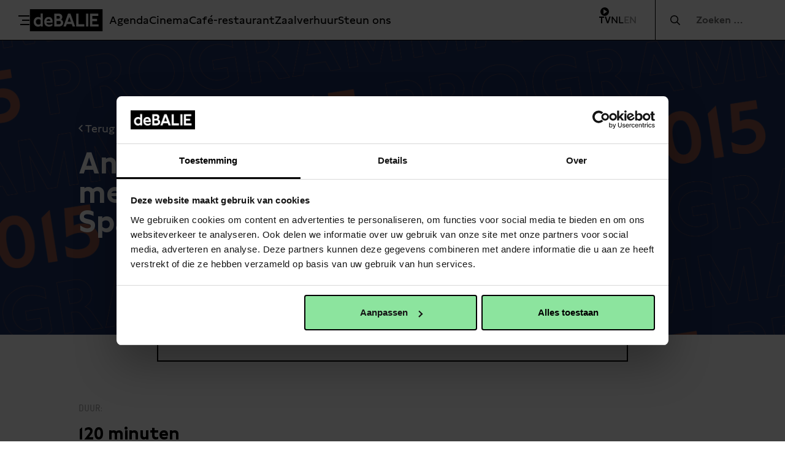

--- FILE ---
content_type: text/html; charset=UTF-8
request_url: https://debalie.nl/programma/anton-constandse-lezing-met-paul-scheffer-karin-spaink/
body_size: 20410
content:
<!doctype html>
<html lang="nl-NL">
<head>
    <meta charset="UTF-8"/>
    <meta name="viewport" content="width=device-width, initial-scale=1, shrink-to-fit=no">
    <link rel="profile" href="https://gmpg.org/xfn/11">

    
    <script>
        (function(w,d,s,l,i){w[l]=w[l]||[];w[l].push({'gtm.start':
                new Date().getTime(),event:'gtm.js'});var f=d.getElementsByTagName(s)[0],
            j=d.createElement(s),dl=l!='dataLayer'?'&l='+l:'';j.async=true;j.src=
            'https://www.googletagmanager.com/gtm.js?id='+i+dl;f.parentNode.insertBefore(j,f);
        })(window,document,'script','dataLayer','GTM-WC37V8B');
    </script>

    <meta name='robots' content='index, follow, max-image-preview:large, max-snippet:-1, max-video-preview:-1' />
	<style>img:is([sizes="auto" i], [sizes^="auto," i]) { contain-intrinsic-size: 3000px 1500px }</style>
	<meta name="twitter:image" value="https://debalie.nl/wp-content/uploads/2018/07/2015-1-450x225.png" />
	<!-- This site is optimized with the Yoast SEO Premium plugin v26.3 (Yoast SEO v26.3) - https://yoast.com/wordpress/plugins/seo/ -->
	<title>Anton Constandse Lezing met Paul Scheffer &amp; Karin Spaink - De Balie</title>
	<link rel="canonical" href="https://debalie.nl/programma/anton-constandse-lezing-met-paul-scheffer-karin-spaink/" />
	<meta property="og:locale" content="nl_NL" />
	<meta property="og:type" content="article" />
	<meta property="og:title" content="Anton Constandse Lezing met Paul Scheffer &amp; Karin Spaink" />
	<meta property="og:description" content="Tickets bij aanmelding vooraf&nbsp;&euro;10,-, bij betaling aan de deur&nbsp;&euro;15,-. De athe&iuml;stisch-humanistische vrijdenkersvereniging De Vrije Gedachte, bestaand sinds 1856, organiseert jaarlijks een lezing ter nagedachtenis van Anton Constandse, gevolgd door de uitroeping van een Vrijdenker van het Jaar. Dit evenement staat altijd garant voor een interessante middag. Dit jaar wordt de lezing verzorgd door publicist en" />
	<meta property="og:url" content="https://debalie.nl/programma/anton-constandse-lezing-met-paul-scheffer-karin-spaink/" />
	<meta property="og:site_name" content="De Balie" />
	<meta property="article:publisher" content="https://www.facebook.com/debalie/" />
	<meta property="article:modified_time" content="2020-03-31T16:17:32+00:00" />
	<meta property="og:image" content="https://debalie.nl/wp-content/uploads/2018/07/2015-1.png" />
	<meta property="og:image:width" content="5443" />
	<meta property="og:image:height" content="2551" />
	<meta property="og:image:type" content="image/png" />
	<meta name="twitter:card" content="summary_large_image" />
	<meta name="twitter:site" content="@DeBalie" />
	<meta name="twitter:label1" content="Geschatte leestijd" />
	<meta name="twitter:data1" content="2 minuten" />
	<script type="application/ld+json" class="yoast-schema-graph">{"@context":"https://schema.org","@graph":[{"@type":"WebPage","@id":"https://debalie.nl/programma/anton-constandse-lezing-met-paul-scheffer-karin-spaink/","url":"https://debalie.nl/programma/anton-constandse-lezing-met-paul-scheffer-karin-spaink/","name":"Anton Constandse Lezing met Paul Scheffer & Karin Spaink - De Balie","isPartOf":{"@id":"https://debalie.nl/#website"},"primaryImageOfPage":{"@id":"https://debalie.nl/programma/anton-constandse-lezing-met-paul-scheffer-karin-spaink/#primaryimage"},"image":{"@id":"https://debalie.nl/programma/anton-constandse-lezing-met-paul-scheffer-karin-spaink/#primaryimage"},"thumbnailUrl":"https://debalie.nl/wp-content/uploads/2018/07/2015-1.png","datePublished":"2018-09-06T11:48:38+00:00","dateModified":"2020-03-31T16:17:32+00:00","breadcrumb":{"@id":"https://debalie.nl/programma/anton-constandse-lezing-met-paul-scheffer-karin-spaink/#breadcrumb"},"inLanguage":"nl-NL","potentialAction":[{"@type":"ReadAction","target":["https://debalie.nl/programma/anton-constandse-lezing-met-paul-scheffer-karin-spaink/"]}]},{"@type":"ImageObject","inLanguage":"nl-NL","@id":"https://debalie.nl/programma/anton-constandse-lezing-met-paul-scheffer-karin-spaink/#primaryimage","url":"https://debalie.nl/wp-content/uploads/2018/07/2015-1.png","contentUrl":"https://debalie.nl/wp-content/uploads/2018/07/2015-1.png","width":5443,"height":2551},{"@type":"BreadcrumbList","@id":"https://debalie.nl/programma/anton-constandse-lezing-met-paul-scheffer-karin-spaink/#breadcrumb","itemListElement":[{"@type":"ListItem","position":1,"name":"Home","item":"https://debalie.nl/"},{"@type":"ListItem","position":2,"name":"Anton Constandse Lezing met Paul Scheffer &#038; Karin Spaink"}]},{"@type":"WebSite","@id":"https://debalie.nl/#website","url":"https://debalie.nl/","name":"De Balie","description":"Arts Culture Politics Food and Drinks","publisher":{"@id":"https://debalie.nl/#organization"},"potentialAction":[{"@type":"SearchAction","target":{"@type":"EntryPoint","urlTemplate":"https://debalie.nl/?s={search_term_string}"},"query-input":{"@type":"PropertyValueSpecification","valueRequired":true,"valueName":"search_term_string"}}],"inLanguage":"nl-NL"},{"@type":"Organization","@id":"https://debalie.nl/#organization","name":"De Balie","url":"https://debalie.nl/","logo":{"@type":"ImageObject","inLanguage":"nl-NL","@id":"https://debalie.nl/#/schema/logo/image/","url":"https://debalie.nl/wp-content/uploads/2023/11/deBALIE-01-ZWART.jpg","contentUrl":"https://debalie.nl/wp-content/uploads/2023/11/deBALIE-01-ZWART.jpg","width":1709,"height":517,"caption":"De Balie"},"image":{"@id":"https://debalie.nl/#/schema/logo/image/"},"sameAs":["https://www.facebook.com/debalie/","https://x.com/DeBalie","https://www.instagram.com/de_balie/","https://www.tiktok.com/@debalie"]}]}</script>
	<!-- / Yoast SEO Premium plugin. -->


<link rel='dns-prefetch' href='//cdnjs.cloudflare.com' />
<link rel="alternate" type="application/rss+xml" title="De Balie &raquo; feed" href="https://debalie.nl/feed/" />
<link rel='stylesheet' id='wp-block-library-css' href='https://debalie.nl/wp-includes/css/dist/block-library/style.min.css' type='text/css' media='all' />
<style id='classic-theme-styles-inline-css' type='text/css'>
/*! This file is auto-generated */
.wp-block-button__link{color:#fff;background-color:#32373c;border-radius:9999px;box-shadow:none;text-decoration:none;padding:calc(.667em + 2px) calc(1.333em + 2px);font-size:1.125em}.wp-block-file__button{background:#32373c;color:#fff;text-decoration:none}
</style>
<style id='global-styles-inline-css' type='text/css'>
:root{--wp--preset--aspect-ratio--square: 1;--wp--preset--aspect-ratio--4-3: 4/3;--wp--preset--aspect-ratio--3-4: 3/4;--wp--preset--aspect-ratio--3-2: 3/2;--wp--preset--aspect-ratio--2-3: 2/3;--wp--preset--aspect-ratio--16-9: 16/9;--wp--preset--aspect-ratio--9-16: 9/16;--wp--preset--color--black: #000;--wp--preset--color--cyan-bluish-gray: #abb8c3;--wp--preset--color--white: #FFF;--wp--preset--color--pale-pink: #f78da7;--wp--preset--color--vivid-red: #cf2e2e;--wp--preset--color--luminous-vivid-orange: #ff6900;--wp--preset--color--luminous-vivid-amber: #fcb900;--wp--preset--color--light-green-cyan: #7bdcb5;--wp--preset--color--vivid-green-cyan: #00d084;--wp--preset--color--pale-cyan-blue: #8ed1fc;--wp--preset--color--vivid-cyan-blue: #0693e3;--wp--preset--color--vivid-purple: #9b51e0;--wp--preset--color--red: #f60024;--wp--preset--color--green: #6ae797;--wp--preset--color--blue: #000a78;--wp--preset--color--gray: #676767;--wp--preset--gradient--vivid-cyan-blue-to-vivid-purple: linear-gradient(135deg,rgba(6,147,227,1) 0%,rgb(155,81,224) 100%);--wp--preset--gradient--light-green-cyan-to-vivid-green-cyan: linear-gradient(135deg,rgb(122,220,180) 0%,rgb(0,208,130) 100%);--wp--preset--gradient--luminous-vivid-amber-to-luminous-vivid-orange: linear-gradient(135deg,rgba(252,185,0,1) 0%,rgba(255,105,0,1) 100%);--wp--preset--gradient--luminous-vivid-orange-to-vivid-red: linear-gradient(135deg,rgba(255,105,0,1) 0%,rgb(207,46,46) 100%);--wp--preset--gradient--very-light-gray-to-cyan-bluish-gray: linear-gradient(135deg,rgb(238,238,238) 0%,rgb(169,184,195) 100%);--wp--preset--gradient--cool-to-warm-spectrum: linear-gradient(135deg,rgb(74,234,220) 0%,rgb(151,120,209) 20%,rgb(207,42,186) 40%,rgb(238,44,130) 60%,rgb(251,105,98) 80%,rgb(254,248,76) 100%);--wp--preset--gradient--blush-light-purple: linear-gradient(135deg,rgb(255,206,236) 0%,rgb(152,150,240) 100%);--wp--preset--gradient--blush-bordeaux: linear-gradient(135deg,rgb(254,205,165) 0%,rgb(254,45,45) 50%,rgb(107,0,62) 100%);--wp--preset--gradient--luminous-dusk: linear-gradient(135deg,rgb(255,203,112) 0%,rgb(199,81,192) 50%,rgb(65,88,208) 100%);--wp--preset--gradient--pale-ocean: linear-gradient(135deg,rgb(255,245,203) 0%,rgb(182,227,212) 50%,rgb(51,167,181) 100%);--wp--preset--gradient--electric-grass: linear-gradient(135deg,rgb(202,248,128) 0%,rgb(113,206,126) 100%);--wp--preset--gradient--midnight: linear-gradient(135deg,rgb(2,3,129) 0%,rgb(40,116,252) 100%);--wp--preset--font-size--small: 13px;--wp--preset--font-size--medium: 20px;--wp--preset--font-size--large: 36px;--wp--preset--font-size--x-large: 42px;--wp--preset--font-size--normal: 18px;--wp--preset--spacing--20: 0.44rem;--wp--preset--spacing--30: 0.67rem;--wp--preset--spacing--40: 1rem;--wp--preset--spacing--50: 1.5rem;--wp--preset--spacing--60: 2.25rem;--wp--preset--spacing--70: 3.38rem;--wp--preset--spacing--80: 5.06rem;--wp--preset--shadow--natural: 6px 6px 9px rgba(0, 0, 0, 0.2);--wp--preset--shadow--deep: 12px 12px 50px rgba(0, 0, 0, 0.4);--wp--preset--shadow--sharp: 6px 6px 0px rgba(0, 0, 0, 0.2);--wp--preset--shadow--outlined: 6px 6px 0px -3px rgba(255, 255, 255, 1), 6px 6px rgba(0, 0, 0, 1);--wp--preset--shadow--crisp: 6px 6px 0px rgba(0, 0, 0, 1);}:where(.is-layout-flex){gap: 0.5em;}:where(.is-layout-grid){gap: 0.5em;}body .is-layout-flex{display: flex;}.is-layout-flex{flex-wrap: wrap;align-items: center;}.is-layout-flex > :is(*, div){margin: 0;}body .is-layout-grid{display: grid;}.is-layout-grid > :is(*, div){margin: 0;}:where(.wp-block-columns.is-layout-flex){gap: 2em;}:where(.wp-block-columns.is-layout-grid){gap: 2em;}:where(.wp-block-post-template.is-layout-flex){gap: 1.25em;}:where(.wp-block-post-template.is-layout-grid){gap: 1.25em;}.has-black-color{color: var(--wp--preset--color--black) !important;}.has-cyan-bluish-gray-color{color: var(--wp--preset--color--cyan-bluish-gray) !important;}.has-white-color{color: var(--wp--preset--color--white) !important;}.has-pale-pink-color{color: var(--wp--preset--color--pale-pink) !important;}.has-vivid-red-color{color: var(--wp--preset--color--vivid-red) !important;}.has-luminous-vivid-orange-color{color: var(--wp--preset--color--luminous-vivid-orange) !important;}.has-luminous-vivid-amber-color{color: var(--wp--preset--color--luminous-vivid-amber) !important;}.has-light-green-cyan-color{color: var(--wp--preset--color--light-green-cyan) !important;}.has-vivid-green-cyan-color{color: var(--wp--preset--color--vivid-green-cyan) !important;}.has-pale-cyan-blue-color{color: var(--wp--preset--color--pale-cyan-blue) !important;}.has-vivid-cyan-blue-color{color: var(--wp--preset--color--vivid-cyan-blue) !important;}.has-vivid-purple-color{color: var(--wp--preset--color--vivid-purple) !important;}.has-black-background-color{background-color: var(--wp--preset--color--black) !important;}.has-cyan-bluish-gray-background-color{background-color: var(--wp--preset--color--cyan-bluish-gray) !important;}.has-white-background-color{background-color: var(--wp--preset--color--white) !important;}.has-pale-pink-background-color{background-color: var(--wp--preset--color--pale-pink) !important;}.has-vivid-red-background-color{background-color: var(--wp--preset--color--vivid-red) !important;}.has-luminous-vivid-orange-background-color{background-color: var(--wp--preset--color--luminous-vivid-orange) !important;}.has-luminous-vivid-amber-background-color{background-color: var(--wp--preset--color--luminous-vivid-amber) !important;}.has-light-green-cyan-background-color{background-color: var(--wp--preset--color--light-green-cyan) !important;}.has-vivid-green-cyan-background-color{background-color: var(--wp--preset--color--vivid-green-cyan) !important;}.has-pale-cyan-blue-background-color{background-color: var(--wp--preset--color--pale-cyan-blue) !important;}.has-vivid-cyan-blue-background-color{background-color: var(--wp--preset--color--vivid-cyan-blue) !important;}.has-vivid-purple-background-color{background-color: var(--wp--preset--color--vivid-purple) !important;}.has-black-border-color{border-color: var(--wp--preset--color--black) !important;}.has-cyan-bluish-gray-border-color{border-color: var(--wp--preset--color--cyan-bluish-gray) !important;}.has-white-border-color{border-color: var(--wp--preset--color--white) !important;}.has-pale-pink-border-color{border-color: var(--wp--preset--color--pale-pink) !important;}.has-vivid-red-border-color{border-color: var(--wp--preset--color--vivid-red) !important;}.has-luminous-vivid-orange-border-color{border-color: var(--wp--preset--color--luminous-vivid-orange) !important;}.has-luminous-vivid-amber-border-color{border-color: var(--wp--preset--color--luminous-vivid-amber) !important;}.has-light-green-cyan-border-color{border-color: var(--wp--preset--color--light-green-cyan) !important;}.has-vivid-green-cyan-border-color{border-color: var(--wp--preset--color--vivid-green-cyan) !important;}.has-pale-cyan-blue-border-color{border-color: var(--wp--preset--color--pale-cyan-blue) !important;}.has-vivid-cyan-blue-border-color{border-color: var(--wp--preset--color--vivid-cyan-blue) !important;}.has-vivid-purple-border-color{border-color: var(--wp--preset--color--vivid-purple) !important;}.has-vivid-cyan-blue-to-vivid-purple-gradient-background{background: var(--wp--preset--gradient--vivid-cyan-blue-to-vivid-purple) !important;}.has-light-green-cyan-to-vivid-green-cyan-gradient-background{background: var(--wp--preset--gradient--light-green-cyan-to-vivid-green-cyan) !important;}.has-luminous-vivid-amber-to-luminous-vivid-orange-gradient-background{background: var(--wp--preset--gradient--luminous-vivid-amber-to-luminous-vivid-orange) !important;}.has-luminous-vivid-orange-to-vivid-red-gradient-background{background: var(--wp--preset--gradient--luminous-vivid-orange-to-vivid-red) !important;}.has-very-light-gray-to-cyan-bluish-gray-gradient-background{background: var(--wp--preset--gradient--very-light-gray-to-cyan-bluish-gray) !important;}.has-cool-to-warm-spectrum-gradient-background{background: var(--wp--preset--gradient--cool-to-warm-spectrum) !important;}.has-blush-light-purple-gradient-background{background: var(--wp--preset--gradient--blush-light-purple) !important;}.has-blush-bordeaux-gradient-background{background: var(--wp--preset--gradient--blush-bordeaux) !important;}.has-luminous-dusk-gradient-background{background: var(--wp--preset--gradient--luminous-dusk) !important;}.has-pale-ocean-gradient-background{background: var(--wp--preset--gradient--pale-ocean) !important;}.has-electric-grass-gradient-background{background: var(--wp--preset--gradient--electric-grass) !important;}.has-midnight-gradient-background{background: var(--wp--preset--gradient--midnight) !important;}.has-small-font-size{font-size: var(--wp--preset--font-size--small) !important;}.has-medium-font-size{font-size: var(--wp--preset--font-size--medium) !important;}.has-large-font-size{font-size: var(--wp--preset--font-size--large) !important;}.has-x-large-font-size{font-size: var(--wp--preset--font-size--x-large) !important;}
:where(.wp-block-post-template.is-layout-flex){gap: 1.25em;}:where(.wp-block-post-template.is-layout-grid){gap: 1.25em;}
:where(.wp-block-columns.is-layout-flex){gap: 2em;}:where(.wp-block-columns.is-layout-grid){gap: 2em;}
:root :where(.wp-block-pullquote){font-size: 1.5em;line-height: 1.6;}
</style>
<link rel='stylesheet' id='vo.stylesheet-css' href='https://debalie.nl/wp-content/themes/vo-theme/style.css?ver=1764254257' type='text/css' media='all' />
<script type="text/javascript" src="https://cdnjs.cloudflare.com/polyfill/v3/polyfill.min.js?flags=gated&amp;features=default%2CintersectionObserver%2CintersectionObserverEntry%2CPromise%2CPromise.prototype.finally%2Cfetch%2CArray.prototype.forEach%2CNodeList.prototype.forEach" id="polyfill-io-js"></script>
<link rel="EditURI" type="application/rsd+xml" title="RSD" href="https://debalie.nl/xmlrpc.php?rsd" />
<link rel='shortlink' href='https://debalie.nl/?p=61955' />
<link rel="alternate" title="oEmbed (JSON)" type="application/json+oembed" href="https://debalie.nl/wp-json/oembed/1.0/embed?url=https%3A%2F%2Fdebalie.nl%2Fprogramma%2Fanton-constandse-lezing-met-paul-scheffer-karin-spaink%2F" />
<link rel="alternate" title="oEmbed (XML)" type="text/xml+oembed" href="https://debalie.nl/wp-json/oembed/1.0/embed?url=https%3A%2F%2Fdebalie.nl%2Fprogramma%2Fanton-constandse-lezing-met-paul-scheffer-karin-spaink%2F&#038;format=xml" />
<link rel="icon" href="https://debalie.nl/wp-content/uploads/2025/12/cropped-Scherm­afbeelding-2025-12-19-om-14.47.00-150x150.png" sizes="32x32" />
<link rel="icon" href="https://debalie.nl/wp-content/uploads/2025/12/cropped-Scherm­afbeelding-2025-12-19-om-14.47.00-300x300.png" sizes="192x192" />
<link rel="apple-touch-icon" href="https://debalie.nl/wp-content/uploads/2025/12/cropped-Scherm­afbeelding-2025-12-19-om-14.47.00-300x300.png" />
<meta name="msapplication-TileImage" content="https://debalie.nl/wp-content/uploads/2025/12/cropped-Scherm­afbeelding-2025-12-19-om-14.47.00-300x300.png" />
</head>

<body class="wp-singular vo-programme-template-default single single-vo-programme postid-61955 wp-theme-vo-theme">
<noscript><iframe src="https://www.googletagmanager.com/ns.html?id=GTM-WC37V8B"
    height="0" width="0" style="display:none;visibility:hidden"></iframe></noscript>

<a class="skip-link screen-reader-text" href="#main-content">Meteen naar de content</a>

<header class="header header--page">
    <div class="header__inner">
        <button class="header__toggle" data-dropdown-toggle aria-expanded="false"
                aria-label="Toggle menu">
            <span class="header__toggle-bar" aria-hidden="true"></span>
            <span class="header__toggle-bar" aria-hidden="true"></span>
            <span class="header__toggle-bar" aria-hidden="true"></span>
        </button>
        <a class="header__logo" href="https://debalie.nl/" rel="home">
            <svg xmlns="http://www.w3.org/2000/svg" id="Layer_1" x="0" y="0" version="1.1" viewBox="-184 386.9 227 69" xml:space="preserve"><path d="M-184 386.9v69H43v-69h-227zm40.5 54.2h-6.5v-2.8c-2.1 2.4-5.5 3.3-8.5 3.3-7.7 0-13.7-6.1-13.7-15.3 0-8.8 5.9-15.1 13.9-15.1 3 0 5.9.8 7.9 2.8v-13.8h6.8v40.9h.1zm30.5-12h-19.4c.2 3.8 4 6.4 8.6 6.4 3.6 0 7-1.5 10-3.6v6.3c-3.2 2.4-7.2 3.3-10.9 3.3-8.9 0-14.6-6.1-14.6-15.3 0-9.1 5.7-15.1 13.8-15.1 7.8 0 12.5 5.5 12.5 14.4v3.6zm19.8 12h-14.6v-40.2h14.2c6.3 0 10.7 3.9 10.7 10.3 0 3.2-1.1 6.4-4 8.3 4.5 1.5 6.8 5.5 6.8 9.9.1 6.8-5.5 11.7-13.1 11.7zm42.8 0l-2.7-7.6h-15.8l-2.7 7.6h-7.7l14.4-40.2h7.7l14.5 40.2h-7.7zm36.4 0h-25.2v-40.2h7.2V434h18v7.1zm12.6 0h-7.2v-40.2h7.2v40.2zm32.1 0H3.9v-40.2h25.8v7.1H11.1v9.2h14.6v7.1H11.1v9.8h19.6v7z"/><path d="M-90.1 412.3c0-2.7-1.9-4.3-4.9-4.3h-5.6v8.8h5.3c3.1 0 5.2-1.7 5.2-4.5zm23.8 14.1h10.8l-5.4-15.3zm-99.1-.2c0 5.3 3.4 8.8 8.2 8.8 2.6 0 5-1 6.9-3v-11.1c-2-2-4.4-3-7-3-4.7 0-8.1 3.2-8.1 8.3zm39.9-8.6c-3.4 0-6.5 2.2-6.8 6.3h12.7c-.1-4-2.5-6.3-5.9-6.3zm32.4 6h-7.5V434h7c3.9 0 6.5-2.2 6.4-5.5-.1-3-2.4-4.9-5.9-4.9z"/></svg>            <span class="screen-reader-text">De Balie</span>
        </a>
        <nav class="header__nav">
                            <ul role="navigation">
                <li id="menu-item-109126" class="menu-item menu-item-type-post_type menu-item-object-page menu-item-109126"><a href="https://debalie.nl/programma/">Agenda</a></li>
<li id="menu-item-109125" class="menu-item menu-item-type-post_type menu-item-object-page menu-item-109125"><a href="https://debalie.nl/cinema/">Cinema</a></li>
<li id="menu-item-15" class="menu-item menu-item-type-post_type menu-item-object-page menu-item-15"><a href="https://debalie.nl/cafe-restaurant/">Café-restaurant</a></li>
<li id="menu-item-50057" class="menu-item menu-item-type-post_type menu-item-object-page menu-item-50057"><a href="https://debalie.nl/zakelijk/">Zaalverhuur</a></li>
<li id="menu-item-172" class="menu-item menu-item-type-post_type menu-item-object-page menu-item-172"><a href="https://debalie.nl/steun-ons-2/">Steun ons</a></li>
                </ul>
                    </nav>
        <div class="header__meta">
            <a class="tv-link" href="https://debalie.nl/verdieping/de-balie-tv/" title="De Balie TV">
    <span class="tv-link__icon" role="presentation"></span>
    <span class="tv-link__title" role="presentation">TV</span>
</a>                            <span class="header__language-switch is-selected">NL</span>
                <a class="header__language-switch" href="/english" aria-label="Visit English page">EN</a>
                    </div>
    </div>

    <form role="search" method="get" class="header__search" action="https://debalie.nl/">
        <span class="screen-reader-text">Zocht naar:</span>
        <input type="search" class="header__search-input" placeholder="Zoeken &hellip;" value="" name="s" />
    </form>
</header>

<div class="dropdown-menu" data-dropdown="false">
    <div class="dropdown-menu__inner">
        <div class="dropdown-menu__column">
            <div class="dropdown-menu__section">
                
            
                    <p class="dropdown-menu__heading">Bezoek</p>
            
    
    <ul class="dropdown-menu__menu">
        <li id="menu-item-109124" class="menu-item menu-item-type-post_type menu-item-object-page menu-item-109124"><a href="https://debalie.nl/programma/">Agenda</a></li>
<li id="menu-item-109123" class="menu-item menu-item-type-post_type menu-item-object-page menu-item-109123"><a href="https://debalie.nl/cinema/">Cinema</a></li>
<li id="menu-item-50034" class="menu-item menu-item-type-post_type menu-item-object-page menu-item-50034"><a href="https://debalie.nl/cafe-restaurant/">Café-restaurant</a></li>
<li id="menu-item-116835" class="menu-item menu-item-type-post_type menu-item-object-page menu-item-116835"><a href="https://debalie.nl/zaalverhuur/">Zaalverhuur</a></li>
<li id="menu-item-50031" class="menu-item menu-item-type-post_type menu-item-object-page menu-item-50031"><a href="https://debalie.nl/expo/">Expositie</a></li>
<li id="menu-item-62757" class="menu-item menu-item-type-post_type menu-item-object-page menu-item-62757"><a href="https://debalie.nl/bezoekersinformatie/">Bezoekersinformatie</a></li>
    </ul>
            </div>
            <div class="dropdown-menu__section">
                
            
                    <a href="https://debalie.nl/praktisch/" class="dropdown-menu__heading">Praktisch</a>
            
    
    <ul class="dropdown-menu__menu">
        <li id="menu-item-51001" class="menu-item menu-item-type-custom menu-item-object-custom menu-item-51001"><a href="https://debalie.nl/praktisch/#huisregels">Huisregels</a></li>
<li id="menu-item-51002" class="menu-item menu-item-type-custom menu-item-object-custom menu-item-51002"><a href="https://debalie.nl/praktisch/#kaartverkoop">Kaartverkoop</a></li>
<li id="menu-item-50143" class="menu-item menu-item-type-custom menu-item-object-custom menu-item-50143"><a href="http://tickets.debalie.nl/nl-NL/Cart">Winkelwagen</a></li>
<li id="menu-item-90388" class="menu-item menu-item-type-custom menu-item-object-custom menu-item-90388"><a href="https://tickets.debalie.nl/nl-NL/Account/Manage">Uw account</a></li>
<li id="menu-item-51000" class="menu-item menu-item-type-custom menu-item-object-custom menu-item-51000"><a href="https://debalie.nl/praktisch/#pers">Pers</a></li>
    </ul>
            </div>
        </div>
        <div class="dropdown-menu__column">
            <div class="dropdown-menu__section">
                
            
                    <a href="https://debalie.nl/verdieping/" class="dropdown-menu__heading">Verdieping</a>
            
    
    <ul class="dropdown-menu__menu">
        <li id="menu-item-50904" class="menu-item menu-item-type-post_type menu-item-object-page menu-item-50904"><a href="https://debalie.nl/verdieping/de-balie-tv/">De Balie TV</a></li>
<li id="menu-item-50905" class="menu-item menu-item-type-post_type menu-item-object-page menu-item-50905"><a href="https://debalie.nl/verdieping/podcast/">De Balie Podcast</a></li>
<li id="menu-item-116936" class="menu-item menu-item-type-post_type menu-item-object-page menu-item-116936"><a href="https://debalie.nl/verdieping/">De Balie Projecten</a></li>
<li id="menu-item-50804" class="menu-item menu-item-type-post_type menu-item-object-page menu-item-50804"><a href="https://debalie.nl/live-journalism/">De Balie Live Journalism</a></li>
<li id="menu-item-72277" class="menu-item menu-item-type-post_type menu-item-object-page menu-item-72277"><a href="https://debalie.nl/studio/">De Balie STUDIO</a></li>
    </ul>
            </div>
            <div class="dropdown-menu__section">
                
            </div>
        </div>
        <div class="dropdown-menu__column">
            <div class="dropdown-menu__section">
                
            
                    <a href="https://debalie.nl/over-ons/" class="dropdown-menu__heading">Over ons</a>
            
    
    <ul class="dropdown-menu__menu">
        <li id="menu-item-62758" class="menu-item menu-item-type-post_type menu-item-object-page menu-item-62758"><a href="https://debalie.nl/contact/">Contact</a></li>
<li id="menu-item-64396" class="menu-item menu-item-type-post_type menu-item-object-page menu-item-64396"><a href="https://debalie.nl/team/">Team</a></li>
<li id="menu-item-50908" class="menu-item menu-item-type-custom menu-item-object-custom menu-item-50908"><a href="https://debalie.nl/over-ons/#organisatie">Organisatie</a></li>
<li id="menu-item-50909" class="menu-item menu-item-type-custom menu-item-object-custom menu-item-50909"><a href="https://debalie.nl/over-ons/#vacatures">Vacatures</a></li>
<li id="menu-item-50910" class="menu-item menu-item-type-custom menu-item-object-custom menu-item-50910"><a href="https://debalie.nl/over-ons/#partners">Partners</a></li>
    </ul>
            </div>
            <div class="dropdown-menu__section">
                
            <a href="https://debalie.nl/steun-ons/" class="dropdown-menu__heading">Steun ons</a>
    
    <p>Zie jij ook de noodzaak van het vrije, publieke debat?</p>
                    <div class="dropdown-menu__links">
        
                            <a
                    class="button button--small button--invert"
                    href="https://debalie.nl/steun-ons#lidmaatschappen"
                    target=""
                    >
                    Lidmaatschappen                </a>
                    
                            <a
                    class="button button--small button--invert"
                    href="https://debalie.nl/steun-ons#schenk-direct"
                    target=""
                    >
                    Schenk direct                </a>
                    
                            <a
                    class="button button--small button--invert"
                    href="https://debalie.nl/steun-ons#zakelijk-steunen"
                    target=""
                    >
                    Zakelijk steunen                </a>
                        </div>
            </div>
        </div>

        
<div class="dropdown-menu__full dropdown-menu__footer">
    <div class="dropdown-menu__footer-column">
                    <span class="dropdown-menu__footer-text">
                Kleine-Gartmanplantsoen 10            </span>
        
                    
<div class="phone-numbers-business-units">
    <span class="phone-numbers-business-units__title">
        Kassa    </span>
    <a class="phone-numbers-business-units__phone"
       href="tel:0205535100">
        020 5535100    </a>
</div>
        
                    
<div class="opening-hours-status">
    <span
        class="opening-hours-status__text"
        data-open="Open"
        data-closed="Gesloten">
        -
    </span>
    
        <a href="https://debalie.nl/bezoekersinformatie/">
        
        <span
            data-open="1400"
            data-closed="1700"
            class="opening-hours-status__indicator">
                    14:00–17:00            </span>
        
            </a>
</div>
        
                    
<div class="phone-numbers-business-units">
    <span class="phone-numbers-business-units__title">
        Café    </span>
    <a class="phone-numbers-business-units__phone"
       href="tel:0205535100">
        020 5535100     </a>
</div>
        
                    
<div class="opening-hours-status">
    <span
        class="opening-hours-status__text"
        data-open="Open"
        data-closed="Gesloten">
        -
    </span>
    
        <a href="https://debalie.nl/bezoekersinformatie/">
        
        <span
            data-open="1000"
            data-closed="2300"
            class="opening-hours-status__indicator">
                    10:00–23:00            </span>
        
            </a>
</div>
            </div>
    <div class="dropdown-menu__footer-column dropdown-menu__socials">
                    <a href="https://www.facebook.com/debalie/" class="dropdown-menu__social">
                <i class="fab fa-facebook-f"></i>
            </a>
                            <a href="https://www.instagram.com/de_balie/" class="dropdown-menu__social">
                <i class="fab fa-instagram"></i>
            </a>
                            <a href="https://twitter.com/DeBalie" class="dropdown-menu__social">
                <i class="fab fa-twitter"></i>
            </a>
                            <a href="https://www.youtube.com/debalietv" class="dropdown-menu__social">
                <i class="fab fa-youtube"></i>
            </a>
            </div>
</div>
    </div>
</div>

<main id="main-content" class="site-content">
    <article id="post-61955" class="entry post-61955 vo-programme type-vo-programme status-publish has-post-thumbnail hentry">
    <div class="entry__content">
        


        <div class="wp-block-vo-hero wp-block-vo-hero--has-image wp-block-vo-hero--has-banner-bar has-background-layer has-white-text">

    <div class="wp-block-vo-hero__wrapper">
        <div
            class="wp-block-vo-hero__item"
            style="background-image: url(https://debalie.nl/wp-content/uploads/2018/07/2015-1.png.webp);"        >
            <div class="wp-block-vo-hero__inner">
                                    <div class="wp-block-vo-hero__back-button" data-animation="slide-down">
                        <a href="https://debalie.nl/">
                            <i class="far fa-angle-left"></i> Terug                        </a>
                    </div>
                
                <h1 class="wp-block-vo-hero__title" data-animation="slide-down">
                    Anton Constandse Lezing met Paul Scheffer &#038; Karin Spaink                </h1>

                
                
                
                                                    
                
                            </div>
        </div>
    </div>
    
        </div>

        <div class="sticky-banner-bar" data-animation data-animation-delay="300">
        <div class="wp-block-vo-hero__footer">
            
<div class="banner-bar">
    
        
        <div class="banner-bar__content">
            <div class="banner-bar__links">

                
                            </div>
        </div>
    
    </div>
        </div>
    </div>





<div class="wp-block-vo-info">
<div class="wp-block-vo-info-item"><span class="wp-block-vo-info-item__subtitle">DUUR</span><div class="wp-block-vo-info-item__inner"><span class="wp-block-vo-info-item__text">120 minuten</span></div></div>
</div>



<div class="wp-block-columns is-layout-flex wp-container-core-columns-is-layout-9d6595d7 wp-block-columns-is-layout-flex">
<div class="wp-block-column is-layout-flow wp-block-column-is-layout-flow" style="flex-basis:66.66%">
<p>  Tickets bij aanmelding vooraf&nbsp;&euro;10,-, bij betaling aan de deur&nbsp;&euro;15,-.</p>
<p>  De athe&iuml;stisch-humanistische vrijdenkersvereniging De Vrije Gedachte, bestaand sinds 1856, organiseert jaarlijks een lezing ter nagedachtenis van Anton Constandse, gevolgd door de uitroeping van een Vrijdenker van het Jaar. Dit evenement staat altijd garant voor een interessante middag. Dit jaar wordt de lezing verzorgd door publicist en hoogleraar Europese Studies Paul Scheffer. Tevens zal deze middag, na een intermezzo, schrijfster en feministe Karin Spaink worden uitgeroepen tot Vrijdenker van het Jaar. Spreekstalmeester Wim Berkelaar zal een en ander in goede banen proberen te leiden.   <br>  Programma<br>  13.30 uur &ndash; Inloop met koffie/thee.<br>  14.00 uur &ndash; Welkom en opening door Fabian van Langevelde (voorzitter DVG).<br>  14.10 uur &ndash; Anton Constandse lezing door Paul Scheffer.<br>  14.55 uur &ndash; PAUZE<br>  15.10 uur &ndash; Intermezzo<br>  15.30 uur &ndash; Laudatio van Karin Spaink, Vrijdenker van het Jaar, door de DVG-voorzitter.<br>  15.40 uur &ndash; Reactie van Karin Spaink.<br>  16.00 uur &ndash; Afsluiting en na-/bijpraten aan de bar.   Over de sprekers<br>  Paul Scheffer (1954) is een Nederlands publicist. Hij was onder meer correspondent in Parijs en Warschau. Als bijzonder hoogleraar bekleedde hij van 2003 tot 2011 de Wibautleerstoel voor Grootstedelijke problematiek aan de Universiteit van Amsterdam. Sinds september 2011 is hij hoogleraar Europese studies aan de Universiteit van Tilburg. Op 29 januari 2000 schreef hij in NRC Handelsblad een opzienbarend artikel met de titel Het multiculturele drama, dat door velen als een waardevolle kritiek op de multiculturele samenleving beschouwd werd, door anderen als een aanval op moslimmigranten in het bijzonder. In oktober 2007 verscheen van Scheffers&rsquo; hand Het land van aankomst, een breed opgezette zoektocht, zoals de achterflap meldt, naar wat zich afspeelt onder de oppervlakte van de multiculturele samenleving.</p>
<p>  Karin Spaink (1957) is een Nederlands columniste, publiciste, schrijfster en feministe. Zij is lang actief geweest op bestuurlijk terrein, onder meer als voorzitter van Bits of Freedom en als bestuurslid van Spamvrij.nl. Voorts was ze lid van de programmacommissie van HAR (Hacking at Random), een outdoor hackerconferentie die in augustus 2009 werd gehouden in Nederland. Spaink raakte in 1995 verwikkeld in een rechtszaak die tegen haar werd aangespannen door Scientology, omdat ze het auteursrecht van Scientology zou hebben geschonden door teksten van Scientology op haar website te publiceren. Spaink zet zich ook in voor de emancipatie van homoseksuelen, biseksuelen en transgenders, met name in haar woonplaats Amsterdam. In een onlangs gepubliceerde column in Het Parool gaf Spaink ook duidelijk blijk van een eigen kijk op de kwestie van de Griekse economie, zonder -zoals iemand het uitdrukte in een ingezonden brief- achter de oppervlakkige berichtgeving aan te huppelen. Een vrijdenker in hart en nieren dus.<br>  &nbsp;</p></div>



<div class="wp-block-column is-layout-flow wp-block-column-is-layout-flow" style="flex-basis:33.33%"></div>
</div>

        
<div class="part part--social-share social-share">
    <div class="social-share__inner">
                    <p class="social-share__title">Iemand <br> meenemen?</p>
        
        <div class="social-share__option social-share__option--right">
            <button class="social-share__first-wrap">
                <span class="social-share__text">
                    Delen                </span>
                <span class="social-share__icon">
                    <i class="far fa-share-alt"></i>
                </span>
            </button>
            <ul class="social-share__buttons">
                <li>
                    <a href="https://twitter.com/home?status=https://debalie.nl/programma/anton-constandse-lezing-met-paul-scheffer-karin-spaink/"
                       target="_blank"
                       class="social-share-buttons__link social-share-buttons__link--twitter">
                        <i class="fab fa-twitter"></i>
                    </a>
                </li>
                <li>
                    <a href="https://www.facebook.com/sharer/sharer.php?u=https://debalie.nl/programma/anton-constandse-lezing-met-paul-scheffer-karin-spaink/"
                       target="_blank"
                       class="social-share-buttons__link social-share-buttons__link--facebook">
                        <i class="fab fa-facebook-f"></i>
                    </a>
                </li>
                <li>
                    <a href="https://www.linkedin.com/shareArticle?url=https://debalie.nl/programma/anton-constandse-lezing-met-paul-scheffer-karin-spaink/"
                       target="_blank"
                       class="social-share-buttons__link social-share-buttons__link--linkedin">
                        <i class="fab fa-linkedin-in"></i>
                    </a>
                </li>
                <li>
                    <a href="mailto:?subject=Anton%20Constandse%20Lezing%20met%20Paul%20Scheffer%20&#038;%20Karin%20Spaink&#038;body=https://debalie.nl/programma/anton-constandse-lezing-met-paul-scheffer-karin-spaink/"
                       target="_self"
                       class="social-share-buttons__link social-share-buttons__link--email">
                        <i class="far fa-envelope"></i>
                    </a>
                </li>
            </ul>
        </div>
    </div>
</div>
    </div>
</article>

</main><!-- #main-content -->
<footer class="site-footer">
    <div class="site-footer__top">
        <div>
            <h3 class="site-footer__title">De Balie</h3>
            <div class="site-footer__contact">
                                    <address>
                        <p>Kleine-Gartmanplantsoen 10<br />
1017 RR Amsterdam</p>
                    </address>
                                                    <a href="https://www.google.nl/maps/place/Kleine-Gartmanplantsoen+10,+1017+RR+Amsterdam/@52.3630456,4.8830514,17z/data=!3m1!4b1!4m5!3m4!1s0x47c609e8c256e65f:0xd7758b14754b490!8m2!3d52.3630456!4d4.8830514?hl=nl"
                       class="site-footer__link site-footer__link--route">
                        Routebeschrijving                    </a>
                            </div>
            <div class="site-footer__opening">
                                    
<div class="phone-numbers-business-units phone-numbers-business-unit--cash-desk phone-numbers-business-units--fixed-width">
    <span class="phone-numbers-business-units__title">
        Kassa    </span>
    <a class="phone-numbers-business-units__phone"
       href="tel:0205535100">
        020 5535100    </a>
</div>
                
                                    
<div class="opening-hours-status opening-hours-status--cash-desk opening-hours-status--fixed-width">
    <span
        class="opening-hours-status__text"
        data-open="Open"
        data-closed="Gesloten">
        -
    </span>
    
        <a href="https://debalie.nl/bezoekersinformatie/">
        
        <span
            data-open="1400"
            data-closed="1700"
            class="opening-hours-status__indicator">
                    14:00–17:00            </span>
        
            </a>
</div>
                                <div class="site-footer__opening-spacer"></div>
                                    
<div class="phone-numbers-business-units phone-numbers-business-unit--cafe phone-numbers-business-units--fixed-width">
    <span class="phone-numbers-business-units__title">
        Café    </span>
    <a class="phone-numbers-business-units__phone"
       href="tel:0205535100">
        020 5535100     </a>
</div>
                
                                    
<div class="opening-hours-status opening-hours-status--cafe opening-hours-status--fixed-width">
    <span
        class="opening-hours-status__text"
        data-open="Open"
        data-closed="Gesloten">
        -
    </span>
    
        <a href="https://debalie.nl/bezoekersinformatie/">
        
        <span
            data-open="1000"
            data-closed="2300"
            class="opening-hours-status__indicator">
                    10:00–23:00            </span>
        
            </a>
</div>
                            </div>
        </div>
        <div>
            <h3 class="site-footer__title">Blijf op de hoogte</h3>
            <div class="site-footer__newsletter">
                <form class="js-cm-form newsletter" id="subForm" action="https://www.createsend.com/t/subscribeerror?description=" method="post" data-id="30FEA77E7D0A9B8D7616376B90063231846A85C2020CF2634C1BC7915CB4DB50B128BFC0D3C24149972B44713BA38D7D33563831EAC34F5FE4C30DB23885B106">
    <input autocomplete="Email" aria-label="E-mailadres" class="js-cm-email-input qa-input-email newsletter__input" id="fieldEmail" maxlength="200" name="cm-huldw-huldw" placeholder="Schrijf me in!" required="" type="email">
    <button class="newsletter__submit button button--active button--tertiary" type="submit"><span>Subscribe</span><i class="far fas fa-arrow-right"></i></button>
</form>
<script type="text/javascript" src="https://js.createsend1.com/javascript/copypastesubscribeformlogic.js"></script>
            </div>
            <div class="site-footer__social">
                <ul>
                                            <li>
                            <a href="https://www.facebook.com/debalie/" class="site-footer__social-icon" target="_blank">
                                <i class="fab fa-facebook-f"></i>
                            </a>
                        </li>
                                                                <li>
                            <a href="https://www.instagram.com/de_balie/" class="site-footer__social-icon" target="_blank">
                                <i class="fab fa-instagram"></i>
                            </a>
                        </li>
                                                                <li>
                            <a href="https://twitter.com/DeBalie" class="site-footer__social-icon" target="_blank">
                                <i class="fab fa-twitter"></i>
                            </a>
                        </li>
                                                                <li>
                            <a href="https://www.youtube.com/debalietv" class="site-footer__social-icon" target="_blank">
                               <i class="fab fa-youtube"></i>
                            </a>
                        </li>
                                    </ul>
            </div>
                            <div class="site-footer__sponsors">
                    Hoofdpartners                                            <ul>
                            
                                <li class="sponsor">
                                    <a href="https://debalie.nl/over-ons/#partners" class="sponsor__link"
                                       target="_blank">
                                        <img width="300" height="185" src="https://debalie.nl/wp-content/uploads/2020/03/logo-2-gemeente-amsterdam.png" class="sponsor__image" alt="" decoding="async" loading="lazy" />                                    </a>
                                </li>

                            
                                <li class="sponsor">
                                    <a href="https://debalie.nl/over-ons/#partners" class="sponsor__link"
                                       target="_blank">
                                        <img width="300" height="111" src="https://debalie.nl/wp-content/uploads/2021/01/min_OCW_Logo-300x111.png" class="sponsor__image" alt="" decoding="async" loading="lazy" srcset="https://debalie.nl/wp-content/uploads/2021/01/min_OCW_Logo-300x111.png 300w,   https://debalie.nl/wp-content/uploads/2021/01/min_OCW_Logo-1024x377.png 1024w,   https://debalie.nl/wp-content/uploads/2021/01/min_OCW_Logo-768x283.png 768w,   https://debalie.nl/wp-content/uploads/2021/01/min_OCW_Logo-1536x566.png 1536w,   https://debalie.nl/wp-content/uploads/2021/01/min_OCW_Logo-2048x755.png 2048w,   https://debalie.nl/wp-content/uploads/2021/01/min_OCW_Logo-1920x707.png 1920w" sizes="auto, (max-width: 300px) 100vw, 300px" />                                    </a>
                                </li>

                            
                                <li class="sponsor">
                                    <a href="https://debalie.nl/over-ons/#partners" class="sponsor__link"
                                       target="_blank">
                                        <img width="300" height="127" src="https://debalie.nl/wp-content/uploads/2021/01/DBBWColor-300x127.png" class="sponsor__image" alt="" decoding="async" loading="lazy" srcset="https://debalie.nl/wp-content/uploads/2021/01/DBBWColor-300x127.png 300w,  https://debalie.nl/wp-content/uploads/2021/01/DBBWColor.png.webp 306w" sizes="auto, (max-width: 300px) 100vw, 300px" />                                    </a>
                                </li>

                            
                                <li class="sponsor">
                                    <a href="https://debalie.nl/adyen/" class="sponsor__link"
                                       target="_blank">
                                        <img width="300" height="300" src="https://debalie.nl/wp-content/uploads/2022/01/Logo-adyen-vierkant-300x300.png" class="sponsor__image" alt="Adyen" decoding="async" loading="lazy" srcset="https://debalie.nl/wp-content/uploads/2022/01/Logo-adyen-vierkant-300x300.png 300w,   https://debalie.nl/wp-content/uploads/2022/01/Logo-adyen-vierkant-1024x1024.png 1024w,   https://debalie.nl/wp-content/uploads/2022/01/Logo-adyen-vierkant-150x150.png 150w,   https://debalie.nl/wp-content/uploads/2022/01/Logo-adyen-vierkant-768x768.png 768w,  https://debalie.nl/wp-content/uploads/2022/01/Logo-adyen-vierkant.png.webp 1080w" sizes="auto, (max-width: 300px) 100vw, 300px" />                                    </a>
                                </li>

                            
                                <li class="sponsor">
                                    <a href="https://vandebron.nl" class="sponsor__link"
                                       target="_blank">
                                        <img width="300" height="200" src="https://debalie.nl/wp-content/uploads/2024/12/Logo-vandebron-1080x720-1-300x200.jpg.webp" class="sponsor__image" alt="" decoding="async" loading="lazy" srcset="https://debalie.nl/wp-content/uploads/2024/12/Logo-vandebron-1080x720-1-300x200.jpg.webp 300w,  https://debalie.nl/wp-content/uploads/2024/12/Logo-vandebron-1080x720-1-1024x683.jpg.webp 1024w,  https://debalie.nl/wp-content/uploads/2024/12/Logo-vandebron-1080x720-1-768x512.jpg.webp 768w,  https://debalie.nl/wp-content/uploads/2024/12/Logo-vandebron-1080x720-1.jpg.webp 1080w" sizes="auto, (max-width: 300px) 100vw, 300px" />                                    </a>
                                </li>

                            
                                <li class="sponsor">
                                    <a href="https://debalie.nl/over-ons/#partners" class="sponsor__link"
                                       target="_blank">
                                        <img width="300" height="101" src="https://debalie.nl/wp-content/uploads/2023/10/v-fonds-logoset-cmyk-1-e1721996022292-300x101.jpg.webp" class="sponsor__image" alt="" decoding="async" loading="lazy" srcset="https://debalie.nl/wp-content/uploads/2023/10/v-fonds-logoset-cmyk-1-e1721996022292-300x101.jpg.webp 300w,  https://debalie.nl/wp-content/uploads/2023/10/v-fonds-logoset-cmyk-1-e1721996022292-1024x346.jpg.webp 1024w,  https://debalie.nl/wp-content/uploads/2023/10/v-fonds-logoset-cmyk-1-e1721996022292-768x260.jpg.webp 768w,  https://debalie.nl/wp-content/uploads/2023/10/v-fonds-logoset-cmyk-1-e1721996022292.jpg.webp 1435w" sizes="auto, (max-width: 300px) 100vw, 300px" />                                    </a>
                                </li>

                            
                                <li class="sponsor">
                                    <a href="https://debalie.nl/over-ons/#partners" class="sponsor__link"
                                       target="_blank">
                                        <img width="300" height="276" src="https://debalie.nl/wp-content/uploads/2020/03/logo-3-stichting-doen.png" class="sponsor__image" alt="" decoding="async" loading="lazy" />                                    </a>
                                </li>

                            
                                <li class="sponsor">
                                    <a href="https://debalie.nl/steun-ons/" class="sponsor__link"
                                       target="_blank">
                                        <img width="300" height="160" src="https://debalie.nl/wp-content/uploads/2020/03/logo-1-het-vrije-woord-scaled-1.jpg.webp" class="sponsor__image" alt="" decoding="async" loading="lazy" />                                    </a>
                                </li>

                            
                                <li class="sponsor">
                                    <a href="https://debalie.nl/over-ons/#partners" class="sponsor__link"
                                       target="_blank">
                                        <img width="300" height="158" src="https://debalie.nl/wp-content/uploads/2025/08/EUROPACINEMASCREATIVE-Logo_Black-300x158.png.webp" class="sponsor__image" alt="" decoding="async" loading="lazy" srcset="https://debalie.nl/wp-content/uploads/2025/08/EUROPACINEMASCREATIVE-Logo_Black-300x158.png.webp 300w,  https://debalie.nl/wp-content/uploads/2025/08/EUROPACINEMASCREATIVE-Logo_Black-1024x538.png.webp 1024w,  https://debalie.nl/wp-content/uploads/2025/08/EUROPACINEMASCREATIVE-Logo_Black-768x404.png.webp 768w,   https://debalie.nl/wp-content/uploads/2025/08/EUROPACINEMASCREATIVE-Logo_Black-1536x807.png 1536w,   https://debalie.nl/wp-content/uploads/2025/08/EUROPACINEMASCREATIVE-Logo_Black-2048x1077.png 2048w,   https://debalie.nl/wp-content/uploads/2025/08/EUROPACINEMASCREATIVE-Logo_Black-1920x1009.png 1920w" sizes="auto, (max-width: 300px) 100vw, 300px" />                                    </a>
                                </li>

                            
                                <li class="sponsor">
                                    <a href="https://debalie.nl/over-ons/#partners" class="sponsor__link"
                                       target="_blank">
                                        <img width="300" height="197" src="https://debalie.nl/wp-content/uploads/2023/11/185051_NPL_logo_2022_FC_Rechtenvrij-300x197.jpg.webp" class="sponsor__image" alt="" decoding="async" loading="lazy" srcset="https://debalie.nl/wp-content/uploads/2023/11/185051_NPL_logo_2022_FC_Rechtenvrij-300x197.jpg.webp 300w,  https://debalie.nl/wp-content/uploads/2023/11/185051_NPL_logo_2022_FC_Rechtenvrij-1024x671.jpg.webp 1024w,  https://debalie.nl/wp-content/uploads/2023/11/185051_NPL_logo_2022_FC_Rechtenvrij-768x503.jpg.webp 768w,  https://debalie.nl/wp-content/uploads/2023/11/185051_NPL_logo_2022_FC_Rechtenvrij.jpg.webp 1500w" sizes="auto, (max-width: 300px) 100vw, 300px" />                                    </a>
                                </li>

                            
                        </ul>

                                    </div>
                        <div class="site-footer__copyright">
                &copy; Development: Van Ons - Web en App development Amsterdam            </div>
        </div>
    </div>
    <div class="site-footer__bottom">
        <div class="site-footer__inner-bottom">
            <div>
                                    <ul id="footer-menu" class="site-footer__menu">
                        <li>
                            <span>Ik wil...</span>
                        </li>
                        <li id="menu-item-57052" class="menu-item menu-item-type-post_type menu-item-object-page menu-item-57052"><a href="https://debalie.nl/cafe-restaurant/">ETEN</a></li>
<li id="menu-item-57053" class="menu-item menu-item-type-post_type menu-item-object-page menu-item-57053"><a href="https://debalie.nl/verdieping/podcast/">LUISTEREN</a></li>
<li id="menu-item-57054" class="menu-item menu-item-type-post_type menu-item-object-page menu-item-57054"><a href="https://debalie.nl/verdieping/de-balie-tv/">KIJKEN</a></li>
<li id="menu-item-57055" class="menu-item menu-item-type-custom menu-item-object-custom menu-item-57055"><a href="https://debalie.nl/over-ons/#vacatures">WERKEN</a></li>
                    </ul>
                            </div>
            <div>
                <div class="site-footer__inner site-footer__inner--right">
                    <span>bij</span>
                    <div class="site-footer__logo">
                        <svg xmlns="http://www.w3.org/2000/svg" id="Layer_1" x="0" y="0" version="1.1" viewBox="-184 386.9 227 69" xml:space="preserve"><path d="M-184 386.9v69H43v-69h-227zm40.5 54.2h-6.5v-2.8c-2.1 2.4-5.5 3.3-8.5 3.3-7.7 0-13.7-6.1-13.7-15.3 0-8.8 5.9-15.1 13.9-15.1 3 0 5.9.8 7.9 2.8v-13.8h6.8v40.9h.1zm30.5-12h-19.4c.2 3.8 4 6.4 8.6 6.4 3.6 0 7-1.5 10-3.6v6.3c-3.2 2.4-7.2 3.3-10.9 3.3-8.9 0-14.6-6.1-14.6-15.3 0-9.1 5.7-15.1 13.8-15.1 7.8 0 12.5 5.5 12.5 14.4v3.6zm19.8 12h-14.6v-40.2h14.2c6.3 0 10.7 3.9 10.7 10.3 0 3.2-1.1 6.4-4 8.3 4.5 1.5 6.8 5.5 6.8 9.9.1 6.8-5.5 11.7-13.1 11.7zm42.8 0l-2.7-7.6h-15.8l-2.7 7.6h-7.7l14.4-40.2h7.7l14.5 40.2h-7.7zm36.4 0h-25.2v-40.2h7.2V434h18v7.1zm12.6 0h-7.2v-40.2h7.2v40.2zm32.1 0H3.9v-40.2h25.8v7.1H11.1v9.2h14.6v7.1H11.1v9.8h19.6v7z"/><path d="M-90.1 412.3c0-2.7-1.9-4.3-4.9-4.3h-5.6v8.8h5.3c3.1 0 5.2-1.7 5.2-4.5zm23.8 14.1h10.8l-5.4-15.3zm-99.1-.2c0 5.3 3.4 8.8 8.2 8.8 2.6 0 5-1 6.9-3v-11.1c-2-2-4.4-3-7-3-4.7 0-8.1 3.2-8.1 8.3zm39.9-8.6c-3.4 0-6.5 2.2-6.8 6.3h12.7c-.1-4-2.5-6.3-5.9-6.3zm32.4 6h-7.5V434h7c3.9 0 6.5-2.2 6.4-5.5-.1-3-2.4-4.9-5.9-4.9z"/></svg>                    </div>
                </div>
            </div>
        </div>
    </div>

</footer><!-- .site-footer -->
<script type="speculationrules">
{"prefetch":[{"source":"document","where":{"and":[{"href_matches":"\/*"},{"not":{"href_matches":["\/wp-*.php","\/wp-admin\/*","\/wp-content\/uploads\/*","\/wp-content\/*","\/wp-content\/plugins\/*","\/wp-content\/themes\/vo-theme\/*","\/*\\?(.+)"]}},{"not":{"selector_matches":"a[rel~=\"nofollow\"]"}},{"not":{"selector_matches":".no-prefetch, .no-prefetch a"}}]},"eagerness":"conservative"}]}
</script>
<style id='core-block-supports-inline-css' type='text/css'>
.wp-container-core-columns-is-layout-9d6595d7{flex-wrap:nowrap;}
</style>
<script type="text/javascript" src="https://debalie.nl/wp-includes/js/dist/hooks.min.js?ver=4d63a3d491d11ffd8ac6" id="wp-hooks-js"></script>
<script type="text/javascript" src="https://debalie.nl/wp-includes/js/dist/i18n.min.js?ver=5e580eb46a90c2b997e6" id="wp-i18n-js"></script>
<script type="text/javascript" id="wp-i18n-js-after">
/* <![CDATA[ */
wp.i18n.setLocaleData( { 'text direction\u0004ltr': [ 'ltr' ] } );
/* ]]> */
</script>
<script type="text/javascript" id="vo.app-js-extra">
/* <![CDATA[ */
var vo = {"ajaxURL":"https:\/\/debalie.nl\/wp-admin\/admin-ajax.php","apiURL":"https:\/\/debalie.nl\/wp-json\/wp\/v2","voApiURL":"https:\/\/debalie.nl\/wp-json\/vo\/v1","ajaxSecurity":"dd6b03fa61","pageNr":"1","turbolinksEnabled":"false","dateStrings":{"months":["Januari","February","Maart","April","Mei","Juni","Juli","Augustus","September","Oktober","November","December"],"days_long":["Zondag","Maandag","Dinsdag","Woensdag","Donderdag","Vrijdag","Zaterdag"],"days_short":["Zo","Ma","Di","Wo","Do","Vr","Za"]},"locale":"nl"};
/* ]]> */
</script>
<script type="text/javascript" id="vo.app-js-translations">
/* <![CDATA[ */
( function( domain, translations ) {
	var localeData = translations.locale_data[ domain ] || translations.locale_data.messages;
	localeData[""].domain = domain;
	wp.i18n.setLocaleData( localeData, domain );
} )( "van-ons", {"domain":"messages","locale_data":{"messages":{"":{"domain":"messages","plural_forms":"nplurals=2; plural=(n != 1);","lang":"nl_NL"},"Usefull links":["Handige links"],"Try a search":["Probeer te zoeken"],"Search for:":["Zocht naar:"],"search by keyword, category and more":["zoek op trefwoord, categorie en meer"],"Travel directions":["Routebeschrijving"],"Cash desk":["Kassa"],"Cafe":["Café"],"Stay informed":["Blijf op de hoogte"],"Main supporters":["Hoofdbegunstigers"],"Development: Van Ons - Web en App development Amsterdam":["Development: Van Ons - Web en App development Amsterdam"],"I want...":["Ik wil..."],"at":["bij"],"Normal":["Normaal"],"N":["N"],"Primary Menu":["Hoofdmenu"],"Footer Menu":["Footer Menu"],"Header Menu %d":["Header Menu %d"],"Skip to content":["Meteen naar de content"],"Toggle search":["Toggle zoekbalk"],"Visit English page":["Visit English page"],"Visit Dutch site":["Bezoek Nederlandstalige site"],"Toggle menu":["Toggle menu"],"Search &hellip;":["Zoeken &hellip;"],"Articles":["Artikelen"],"Article":["Artikel"],"Tags":["Tags"],"Add %s":["%s Toevoegen"],"Add New %s":["Nieuwe %s Toevoegen"],"Edit %s":["Bewerk %s"],"New %s":["Nieuw %s"],"View %s":["Bekijk %s"],"Search %s":["Zoek %s"],"No %s found.":["Geen %s gevonden."],"No %s found in Trash.":["Geen %s gevonden in de prullenbak."],"Yes":[""],"programme":["programma"],"Programme":["Programma"],"Programmes":["Programmes"],"cinema":["cinema"],"Cinema":["Cinema"],"Cinemas":["Cinemas"],"debalie-tv":["debalie-tv"],"De Balie TV":["De Balie TV"],"De Balie TV items":["De Balie TV items"],"podcast":["podcast"],"Podcast":["Podcast"],"Podcasts":["Podcasts"],"Enter content":["Content invoeren"],"exposition":["expositie"],"Exposition":["Expositie"],"Expositions":["Exposities"],"live-journalism":["live-journalism"],"Live journalism item":["Live Journalism"],"Live journalism items":["Live Journalism items"],"Live journalism":["Live Journalism"],"team":["team"],"Team member":["Teamlid"],"Team members":["Teamleden"],"Team":["Team"],"Enter the description for the team member":["Vul een omschrijving in voor het team lid"],"Deepening":["Verdieping"],"Related events":["Gerelateerde evenementen"],"Article settings":["Artikel instellingen"],"Team Member":["Team Lid"],"Subtitle":["Subtitel"],"Short description":["Korte beschrijving"],"Cinema Settings":["Cinema Instellingen"],"External Ticket Link":["Externe Ticket Link"],"External ticket Link text":["External ticket Link tekst"],"Short Description":["Korte Beschrijving"],"Description that shows when the event is seen as a card":["Beschrijving die wordt weergegeven op het evenement blok"],"Long Description":["Lange Beschrijving"],"Released":[""],"Coming soon":["Binnenkort"],"Schedule":["Programma"],"Day":["Dag"],"Showtimes":["Show tijden"],"Time":["Tijd"],"Program ID":["Program ID"],"Place":["Plaats"],"Movie Type":["Film type"],"De Balie Special":["De Balie Special"],"Premiere":["Première"],"Sold Out":["Uitverkocht"],"Price":["Prijs"],"Trailer":["Trailer"],"Picl Link":["Picl Link"],"Rating":["Beoordeling"],"Set rating stars, and reviewer":["Plaats sterren beordeling en reviewer"],"Rate":["Beordelen"],"Reviewer":["Reviewer"],"Interpreted classifications":["Geïnterpreteerde classificaties"],"All Ages":["Alle Leeftijden"],"Potentially harmful to children under 6 years":["Mogelijk schadelijk voor kinderen onder de 6 jaar"],"Potentially harmful to children under 9 years":["Mogelijk schadelijk voor kinderen onder de 9 jaar"],"Potentially harmful to children under 12 years":["Mogelijk schadelijk voor kinderen onder de 12 jaar"],"Potentially harmful to children under 14 years":["Mogelijk schadelijk voor kinderen onder de 14 jaar"],"Not allowed for children under 16 years":["Niet toegestaan ​​voor kinderen onder de 16 jaar"],"Not allowed for children under 18 years":["Niet toegestaan ​​voor kinderen onder de 18 jaar"],"Violence":["Geweld"],"Scary":["Eng"],"Sex":["Seks"],"Discrimination":["Discriminatie"],"Drugs & Alcohol":["Drugs en alcohol"],"Foul language":["Scheldwoorden"],"Event ID":["Event ID"],"Cinema settings":["Cinema Instellingen"],"Overview image":["Overzicht afbeelding"],"De Balie TV settings":["De Balie TV instellingen"],"Date":["Datum"],"Button color":["Knop kleur"],"White":["Wit"],"Black":["Zwart"],"Play button text":["Play knop tekst"],"View video":["Bekijk video"],"Right button":["Button rechts"],"When is empty the viewer contribution button will appear.":["Wanneer deze leeg is zal de bijdrage pagina worden ingevuld."],"Banner video id":["Banner video id"],"Platform":[""],"YouTube":[""],"Vimeo":["Vimeo"],"Exposition settings":["Expositie instellingen"],"Start date":["Start datum"],"End date":["Eind datum"],"Artist":["Artiest"],"Live journalism settings":["Live journalism instellingen"],"Podcast settings":["Podcast instellingen"],"Dutch":["Nederlands"],"English":["Engels"],"Read more":["Lees meer"],"Team member settings":["Teamlid instellingen"],"Function":["Functie"],"404 settings":["404-instellingen"],"Title":["Titel"],"Text":["Tekst"],"Links":["Links"],"Settings":["Instellingen"],"Sponsors":["Sponsors"],"Add sponsor":["Sponsor toevoegen"],"Sponsor image":["Sponsor afbeelding"],"Sponsor URL":["Sponsor URL"],"Address":["Adres"],"Directions URL":["Route URL"],"Newsletter":["Nieuwsbrief"],"Social":["Social"],"Facebook URL":["Facebook URL"],"Twitter URL":["Twitter URL"],"Instagram URL":["Instagram URL"],"YouTube URL":[""],"Client ID":["Client ID"],"Client secret":["Client secret"],"Token":["Token"],"Youtube":[""],"Youtube Channel Ids":[""],"<a target=\"_blank\" href=\"https://support.google.com/youtube/answer/3250431?hl=en\"> Where can I find my channel ID?</a>":[""],"Channel Id":[""],"Podcast text":["Podcast tekst"],"Podcast image":["Podcast afbeelding"],"Balie TV":["De Balie TV"],"Contribution page select":["Bijdrage pagina selecteren"],"Livestream settings":["Livestream instellingen"],"Livestream page":["Livestream pagina"],"IMPORTANT! When changed reset the permalinks (Settings > Permalinks)":["BELANGRIJK! Wanneer gewijzigd, reset de permalinks (Instellingen> Permalinks)"],"Livestream %s":["Livestream %s"],"Active":["Actief"],"More info link":["Meer info link"],"ID":["ID"],"Start time":["Starttijd"],"End time":["Eindtijd"],"Content (Below)":["Content (Onder)"],"Link (Below)":["Link (Onder)"],"Content":["Content"],"Link":["Link"],"Footer Text":["Footer Tekst"],"Menu title links":["Menu titel links"],"Menu title link (header-menu-1)":["Menu titel link (header-menu-1)"],"Menu title link (header-menu-2)":["Menu titel link (header-menu-2)"],"Menu title link (header-menu-3)":["Menu titel link (header-menu-3)"],"Menu title link (header-menu-4)":["Menu titel link (header-menu-4)"],"Menu title link (info)":["Menu titel links (info)"],"Menu title link (Balie TV)":["Menu titel link (Balie TV)"],"De Balie TV icon link":["De Balie TV icon link"],"API Key":["API Key"],"General":["Globaal"],"Page":["Pagina"],"Link to a page when clicking the opening times.":["Een link naar een pagina wanneer je op de openingstijden klikt."],"Cash Desk Phone Number":["Kassa Telefoon Nummer"],"Cafe Phone Number":["Café Telefoon Nummer"],"Popup settings":["Popup instellingen"],"General settings":["Globale Instellingen"],"Button":["Knop"],"Visibility":["Zichtbaarheid"],"Enable the popup":["Zet de popup aan"],"Active pages":["Actieve pagina’s"],"Select the pages where the popup is visible, keep empty to show the popup on every page":["Selecteer de pagina’s waar de popup zichtbaar is, laat deze leeg om deze op elke pagina te tonen"],"Mix and Het vrije woord settings":["Mix en Het vrije woord instellingen"],"Notification: Email to":["Notificatie: Email naar"],"Email content":["Email content"],"Note: insert {{first_name}}, {{last_name}} and {{type}} to personalize the content":["Note: Voeg {{first_name}}, {{last_name}} en {{type}}  toe om de content te personaliseren"],"Vrienden van de Balie settings":["Vrienden van de Balie instellingen"],"Confirmation Email Address":["Bevestiging Emailadres"],"Separate multiple emails with a space":["Scheidt meerdere emailadressen met spaties (“1@test.nl 2@test.nl 3@test.nl”)"],"Thank you email content":["Bedank email inhoud"],"Note: insert {{first_name}} and {{last_name}} to personalize the content":["Note: Voeg {{first_name}} en {{last_name}} toe om de content te personaliseren"],"General Settings":["Globale Instellingen"],"Footer Settings":["Footer Instellingen"],"Opening Hours Settings":["Openingstijden Instellingen"],"Menu Settings":["Menu Instellingen"],"Livestream Settings":["Livestream Instellingen"],"Mollie Settings":["Mollie Instellingen"],"Popup Settings":["Popup-instellingen"],"404 Settings":["404 Instellingen"],"Search Categories":["Zoek Categorieën"],"All Categories":["Alle Categorieën"],"Parent Category":["Hoofd Categorie"],"Parent Category:":["Hoofd Categorie:"],"Edit Category":["Bewerk Categorie"],"Update Category":["Update Categorie"],"Add New Category":["Nieuwe Categorie Toevoegen"],"New Category Name":["Nieuwe Categorie Naam"],"Categories":["Categorieën"],"Sorry, your payment failed.":["Helaas, er ging iets mis met de betaling."],"Confirmation of membership Friend of De Balie":["Bevestiging lidmaatschap Vriend van De Balie"],"%s %s (%s) is a now a friend of De Balie":["%s %s (%s) is nu een vriend van De Balie"],"The Mix":["De Mix"],"The Free Word":["Het Vrije Woord"],"Expected on %s":["Verwacht op %s"],"Expo":["Expo"],"Nothing found":["Niets gevonden"],"Thank you for your interest in %s":["Dank voor je belangstelling voor %s"],"Thank your for applying to %s, we will get in contact with you shortly.":["Bedankt voor je aanmelding voor %s, we nemen zo snel mogelijk contact met je op."],"New application for %s has been received!":["Nieuwe aanmelding voor %s is ontvangen!"],"Type":["Type"],"Initials":["Voorletters"],"Last name":["Achternaam"],"Email":["E-mail"],"Status":["Status"],"Friend of De Balie":["Vrienden van De Balie"],"Support Application - Friends":["Steun Ons - Vrienden Aanmeldingen"],"Support Applications - Friends":["Steun Ons - Vrienden aanmeldingen"],"Name":["Naam"],"Amount":["Bedrag"],"Paid":["Betaald"],"No support applications found":["Geen aanmeldingen gevonden"],"Support Application":["Steun Ons aanmelding"],"Support Applications":["Steun Ons - Aanmeldingen"],"De Balie":["De Balie"],"Please choose a category for this programme.":["Foutmelding: Je moet minimaal 1 Categorie aanvinken voordat je dit Programma kunt publiceren. Ga hiervoor naar het rechter menu Document instellingen > Categorieën."],"Exit mobile version":["Terug naar normale versie"],"Error: No template file found for the %s block.":["Fout: geen sjabloonbestand gevonden voor het %s blok."],"Red":["Rood"],"Green":["Groen"],"Gray":["Grijs"],"All %s":["Alle %s"],"Parent %s:":["Hoofd %s:"],"January":["Januari"],"February":["February"],"March":["Maart"],"April":["April"],"May":["Mei"],"June":["Juni"],"July":["Juli"],"August":["Augustus"],"September":["September"],"October":["Oktober"],"November":["November"],"December":["December"],"Sunday":["Zondag"],"Monday":["Maandag"],"Tuesday":["Dinsdag"],"Wednesday":["Woensdag"],"Thursday":["Donderdag"],"Friday":["Vrijdag"],"Saturday":["Zaterdag"],"Su":["Zo"],"Mo":["Ma"],"Tu":["Di"],"We":["Wo"],"Th":["Do"],"Fr":["Vr"],"Sa":["Za"],"Search":["Zoeken"],"All months":["Alle maanden"],"Current Programme":["Huidige Programmering"],"Programme Archive":["Programma Archief"],"No items found!":["Geen items gevonden!"],"Show More":["Laat meer zien"],"Today":["Vandaag"],"All Movies":["Alle Films"],"Pick a date":["Kies een datum"],"Post":["Artikel"],"Live Journalism":["Live Journalism"],"Something went wrong.":["Er is iets fout gegaan."],"Show Filters":["Bekijk Filters"],"Close filters":["Sluit filters"],"All years":["Alle jaren"],"All categories":["Alle categorieën"],"All types":["Alle types"],"Tickets and times":["Tickets en tijden"],"%s: Settings. <br> When the times for 1 day are both set to 00:00 the message \"All day\" will be set instead of the time.":["%s: Instellingen. <br> Wanneer de tijden van 1 dag beide op 00:00 staan zal de omschrijving veranderen naar “De hele dag” inplaats van de tijd."],"%s: Opening Time":["%s: Openingstijd"],"%s: Closing Time":["%s: Sluitingstijd"],"Tickets":["Tickets"],"Cancelled":["Geannuleerd"],"Rescheduled":["Verplaatst"],"Sold out":["Uitverkocht"],"%s ticket remaining":["Nog %s ticket","Nog %s tickets"],"Director":["Regisseur"],"Playing time":["Speeltijd"],"Country":["Land"],"Language":["Taal"],"Subs":["Ondertitels"],"Sidebar content":["Sidebar content"],"Speakers":["Sprekers"],"Livestream Page":["Livestream Pagina"],"Search results":["Zoekresultaten"],"Agenda":["Agenda"],"No %s items found.":["Geen %s items gevonden."],"agenda":["agenda"],"Pages":["Pagina’s"],"pages":["pagina’s"],"Agenda (archive)":["Agenda (archief)"],"agenda archive":["agenda archief"],"deepening":["verdieping"],"Set a Title":["Stel een titel in"],"Agenda Highlights":["Agenda Highlights"],"An overview of the upcoming events.":["Een overzicht van de aankomende evenementen."],"Enable filters":["Filters inschakelen"],"Dark mode":["Donkere modus"],"Show De Balie Specials":["Toon De Balie Specials"],"All languages":["Alle talen"],"Archive link title":["Archief link titel"],"Archive link URL":["Archief link URL"],"Fallback Image":["Fallback Afbeelding"],"Taxonomy":["Categorie"],"Info":["Meer Info"],"Color Options":["Kleurinstellingen"],"Text Color":["Tekst Kleur"],"Background Color":["Achtergrond Kleur"],"Open in new tab":["Open in een nieuw tab"],"Enter text":["Tekst invoeren"],"Anchor Item":["Anker Item"],"Link to anchor on this page.":["Link naar anker op deze pagina."],"Anchor Links":["Anker Links"],"Group of anchor links.":["Groep van anker links."],"Menu":["Menu"],"Reservations":["Reserveringen"],"Contact":["Contact"],"Shows an overview of the cinema.":["Toont een overzicht van de bioscoop."],"Items will be shown here":["Items zullen hier worden getoond"],"Shows an overview of deepening items.":["Toont een overzicht van de verdieping."],"Heading of Title":[""],"Enter a title":["Voer een titel in"],"Manual":["Handmatig"],"Select Items":["Selecteer items"],"Image":["Afbeelding"],"Show background layer":["Toon achtergrond laag"],"Background layer is only visible when this block contains an image.":["De achtergrond laag is alleen zichtbaar als dit blok een afbeelding heeft."],"Media URL":[""],"This URL will be used in a popup when entered.":[""],"Add some content":["Voeg content toe"],"Optional: Add a sticker":["Optioneel: voeg een sticker toe"],"Hero":["Hero"],"A main header at the top of the page.":["Een hoofdkop bovenaan de pagina."],"De Balie is a theatre and a centre for politics, culture and media, with a café-restaurant at Kleine-Gartmanplantsoen 10, at Leidseplein in Amsterdam, The Netherlands.":["De Balie is een theater en een centrum voor politiek, cultuur en media, met een café-restaurant aan de Kleine-Gartmanplantsoen 10, aan het Leidseplein in Amsterdam, Nederland."],"Items":["Items"],"No items added":["Geen items toegevoegd"],"Highlights Slider":["Highlights Slider"],"Highlight one or multiple items in a slider.":["Highlight een of meerdere items in een schuifregelaar."],"Write your message":["Schrijf je bericht"],"Add your action":["Voeg uw actie toe"],"Options":["Opties"],"With Content":["Met Content"],"Show 2 posts and a content block":["Toon 2 berichten en een inhoudsblok"],"Show 3 posts":["Toon 3 berichten"],"Fill Mode":["Vulmodus"],"Recent posts from selected post type":["Recente berichten van het geselecteerde berichttype"],"Content settings":["Content Instellingen"],"Content Background Image":["Content Achtergrond Afbeelding"],"Open media library":["Open media bibliotheek"],"Post Type":["Post Type"],"Highlights":["Highlights"],"Highlight posts or a category.":["Highlight berichten of een categorie."],"Shows a list of information about the event.":["Toont een lijst met informatie over het evenement."],"Guus Meeuwis":["Guus Meeuwis"],"Singer":["Zanger"],"Sponsor":["Sponsor"],"Enter a subtitle":["Voer een ondertitel in"],"Info Item":["Info Item"],"A single info item.":["Een enkel info-item."],"More info":["Meer info"],"CreateSend list":["CreateSend-lijst"],"Right":[""],"Left":[""],"Shows the newsletter form.":["Toont het nieuwsbriefformulier."],"Podcast ID":["Podcast ID"],"Podcast will be shown here.":["Podcast wordt hier getoond."],"Podcast loaded from ART19":["Podcast geladen vanuit ART19"],"Post Block":["Item Blok"],"Show some information about a post.":["Toon wat informatie over een bericht."],"No date available":["Geen datum beschikbaar"],"Post date":["Bericht datum"],"Shows post date":["Toon bericht datum"],"Posts Overview":[""],"Overview of articles, programmes, cinemas, podcasts or expositions.":[""],"(Legacy) Category select | please use the selectors above.":[""],"Shows an overview of the programme.":["Toont een overzicht van het programma."],"Anchor":["Anker"],"Reserve":["Reserveren"],"Shows the reservation widget.":["Toont de reserveringswidget."],"Add speaker":["Spreker toevoegen"],"Shows a list of speakers for the event.":["Toont een lijst met sprekers voor het evenement."],"Dutch singer.":["Nederlandse zanger."],"Barack Obama":["Barack Obama"],"Former President of the United States of America.":["Voormalig president van de Verenigde Staten."],"Image position":["Afbeelding uitlijning"],"No image added":["Nog geen afbeelding toegevoegd"],"Enter a name":["Voer een naam in"],"Add link":["Voeg een link toe"],"Speaker":["Spreker"],"A single speaker within a speakers block.":["Een enkele luidspreker binnen een luidsprekerblok."],"Donations":["Donaties"],"Thank You Page":["Bedankt pagina"],"Description":["Beschrijving"],"Description of the support us block lorem ipsum":["Beschrijving van de ondersteuning die ons blokkeren lorem ipsum"],"Support Us":["Steun ons"],"Columns":["Kolommen"],"Select category":["Selecteer een categorie"],"Persons are loaded here for now there is no preview available in de backend.":["Personen worden hier geladen, Er is geen preview beschikbaar in de backend/ WP editor."],"The frontend of the website should be alright and working properly.":["De frontend van de website is in orde en zal de personen tonen."],"An overview of the De Balie team":["Een overzicht van het team van De Balie"],"Default":["Standaard"],"Outline":["Outline"],"Move up":["Verplaats omhoog"],"Remove":["Verwijderen"],"Move down":["Verplaats omlaag"],"Add new item":["Nieuw item toevoegen"],"Select a post":["Selecteer een post"],"Type to find posts":["Type om te zoeken"],"Loading...":["Laden…."],"Van Ons":["Van Ons"],"Month":[""],"Year":[""],"Category":["Categorie"],"Search in agenda":["Zoek in agenda"],"Current programme":["Huidige programmering"],"Programme archive":["Programma archief"],"Tomorrow":["Morgen"],"This week":["Deze week"],"Click here":["Klik hier"],"Live":["Live"],"%s tickets remaining":["Nog %s ticket","Nog %s tickets"],"Day before yesterday":["Eergisteren"],"Yesterday":[""],"Day after tomorrow":["Overmorgen"],"Expected":["Verwacht"],"Close Filters":["Sluit Filters"],"Discover more?":["Meer ontdekken?"],"This month":["Deze maand"],"Next month":["Volgende maand"],"Show more":["Laat meer zien"],"Film":[""],"Listen":["Luister"],"Watch back":["Kijk terug"],"Buy tickets":["Koop tickets"],"Back":["Terug"],"View trailer":["Bekijk trailer"],"Pick a membership":["Kies een lidmaatschap"],"Friends":["Vrienden"],"I donate monthly":["Ik doneer maandelijks"],"€5.00":["€5.00"],"€10.00":["€10.00"],"Custom":["Anders"],"Your information":["Uw gegevens"],"First name":["Voornaam"],"Email address":["E-mailadres"],"Donate":["Doneer"],"Submit":["Verzenden"],"Nothing Found":["Niets gevonden"],"Sorry, but nothing matched your search terms. Please try again with some different keywords.":["Sorry, maar niets kwam overeen met uw zoektermen. Probeer het opnieuw met enkele andere zoekwoorden."],"It seems we can&rsquo;t find what you&rsquo;re looking for. Perhaps searching can help.":["Het lijkt erop dat we niet kunnen vinden wat u zoekt. Misschien kan onze zoekfunctie helpen."],"Continue reading %s":["Verder lezen %s"],"Take %s someone along?":["Iemand %s meenemen?"],"Play video":["Speel video af"],"Yes, I make a contribution":["Ja, ik doe een bijdrage"],"Edit":["Bewerk"],"Share %s podcast":["Deel %s podcast"],"made":["maakte"],"De Balie Email":["De Balie Email"],"You will be redirected to the ticket page at %s":[""],"Select date":["Kies een datum"],"View on Picl":["Bekijk op Picl"],"We are currently live with":["We zijn op dit moment live met"],"Watch stream":["Bekijk stream"],"Watch":["Kijk mee"],"We are live with the stream":["We zijn live met de stream","We zijn live met %s streams"],"At the moment, we do not broadcast a livestream. View our archive <a href=\"%s\">here</a> to watch previous programs.":["Momenteel zenden we geen livestream uit. Bekijk <a href=\"%s\">hier</a> ons archief om eerdere programma's terug te kijken."],"Sign me up!":["Schrijf me in!"],"Subscribe":["Subscribe"],"Open":["Open"],"Closed":["Gesloten"],"All day":["De hele dag"],"You will be redirected to another page at %s":[""],"Blog":["Blog"],"No %s items found":["Geen %s items gevonden"],"Load more":["Laad meer"],"Share":["Delen"],"admin menu\u0004%s":["%s"],"add new on admin bar\u0004New %s":["Nieuw %s"],"add new on admin bar\u0004%s":["%s"],"post type general name\u0004%s":["%s"],"post type singular name\u0004%s":["%s"],"admin\u0004Price":[""],"admin\u0004Intro":[""],"admin\u0004Coming soon":[""],"admin\u0004Movie Type":[""],"admin\u0004Large":[""],"admin\u0004Small":[""],"admin\u0004Full width":[""],"admin\u0004Regular width":[""],"admin\u0004Embed URL":[""],"admin\u0004Difficulties pasting the URL? Make sure it is a valid one, and it matches one of the mentioned conditions.":[""],"admin\u0004Allowed embed URLs are:":[""],"admin\u0004Apple Podcast URLs (starting with either \"https://embed.podcasts.apple.com/\" or \"https://podcasts.apple.com/\").":[""],"admin\u0004Art19 URLs (starting with \"https://art19.com/shows/\").":[""],"admin\u0004Omny Studio URLs (starting with \"https://omny.fm/shows/\").":[""],"admin\u0004Spotify URLs (starting with \"https://open.spotify.com/embed/\").":[""],"admin\u0004Adds a podcast embed for either Apple, Spotify, Art19 or Omny Studio.":[""],"taxonomy general name\u0004Categories":["Categorieën"],"taxonomy singular name\u0004Category":["Categorie"]}}} );
/* ]]> */
</script>
<script type="text/javascript" src="https://debalie.nl/wp-content/themes/vo-theme/assets/js/app.min.js?ver=1764254273" id="vo.app-js"></script>
</body>
</html>